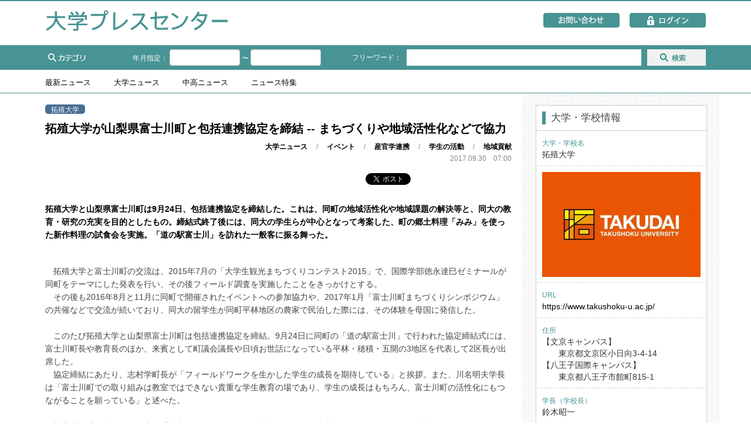

--- FILE ---
content_type: text/html; charset=utf-8
request_url: https://accounts.google.com/o/oauth2/postmessageRelay?parent=https%3A%2F%2Fwww.u-presscenter.jp&jsh=m%3B%2F_%2Fscs%2Fabc-static%2F_%2Fjs%2Fk%3Dgapi.lb.en.OE6tiwO4KJo.O%2Fd%3D1%2Frs%3DAHpOoo_Itz6IAL6GO-n8kgAepm47TBsg1Q%2Fm%3D__features__
body_size: 162
content:
<!DOCTYPE html><html><head><title></title><meta http-equiv="content-type" content="text/html; charset=utf-8"><meta http-equiv="X-UA-Compatible" content="IE=edge"><meta name="viewport" content="width=device-width, initial-scale=1, minimum-scale=1, maximum-scale=1, user-scalable=0"><script src='https://ssl.gstatic.com/accounts/o/2580342461-postmessagerelay.js' nonce="Y7TuScWHuEcT4yhuUAIMTA"></script></head><body><script type="text/javascript" src="https://apis.google.com/js/rpc:shindig_random.js?onload=init" nonce="Y7TuScWHuEcT4yhuUAIMTA"></script></body></html>

--- FILE ---
content_type: text/css
request_url: https://www.u-presscenter.jp/hp-data/news/css/right_content.css
body_size: 1822
content:
@charset "utf-8";
/* 記事詳細ページ右コンテンツ */


#main #right{margin-top:0;}
#main #right h2{font-size:17px; line-height:1.3em;}
#main #right .rbox div .rnote{max-height:none;}

#main #right #daigak{margin-top:0; margin-bottom:30px;}
#main #right #daigak table{width:290px; height:auto; border:1px solid #cccccc; box-sizing:border-box; font-size:14px;}
#main #right #daigak tr{background:#FFF url(../../common/img/border.png) repeat-x; background-position:bottom;}
#main #right #daigak th,
#main #right #daigak td{padding:10px;}
#main #right #daigak th h2{border-bottom:none; padding-left:9px; padding-bottom:0;}
#main #right #daigak td span{color:#489494; font-size:12px;}
#main #right #daigak .firstr,
#main #right #daigak .lastr{border-bottom:1px solid #cccccc; background-image:none;}

#main #right #seartchnavi p{font-size:14px;}

@media only screen and (max-width: 1125px){
	
#main #right{margin-top:0;}
#main #right h2{font-size:30px; padding:22px 1em;}

#main #right #daigak{margin-top:30px;}
#main #right #daigak table{width:100%; font-size:28px;}
#main #right #daigak tr{background:#FFF url(../../common/img/sp/border.png) repeat-x; background-position:bottom;}
#main #right #daigak th,
#main #right #daigak td{padding:15px 20px;}
#main #right #daigak th h2{border-bottom:none; padding:0 0 0 9px;}
#main #right #daigak td span{font-size:25px;}

#main #right #seartchnavi p{width:290px;height:auto; font-size:14px; margin:0 auto;}
#main #right #seartchnavi a{display:block;margin:0 auto;}
}

@media only screen and (max-width: 640px){
#main #right h2{font-size:15px; padding:0px 0px 5px 1em;}

#main #right #daigak table{font-size:14px;}
#main #right #daigak th,
#main #right #daigak td{padding:10px;}
#main #right #daigak td span{font-size:12px;}
	
}

--- FILE ---
content_type: application/javascript
request_url: https://www.u-presscenter.jp/hp-data/common/js/datepicker.js
body_size: 1220
content:
$(function($){

$('.form-control').datepicker({
    language: 'ja',
    minViewMode: 1,
    maxViewMode: 2,
    format: {
        toDisplay: function (date, format, language) {
            var m = moment(new Date(date));
            return m.format('YYYY年MM月');
        },
        toValue: function (date, format, language) {
            var m = moment(new Date(date));
            return m.toISOString();
        }
    },
    autoclose: true
});


$('#startp').on('change', function() {
var result = $('#startp').val()
var result2 = result.replace( /年/g , "" ).replace( /月/g , "" ) ;
   $('#startpHdn').val(result2);
});

$('#endp').on('change', function() {
var result = $('#endp').val()
var result2 = result.replace( /年/g , "" ).replace( /月/g , "" ) ;
   $('#endpHdn').val(result2);
});


$('#startp_s').on('change', function() {
var result = $('#startp_s').val()
var result2 = result.replace( /年/g , "" ).replace( /月/g , "" ) ;
   $('#startpHdn_s').val(result2);
});

$('#endp_s').on('change', function() {
var result = $('#endp_s').val()
var result2 = result.replace( /年/g , "" ).replace( /月/g , "" ) ;
   $('#endpHdn_s').val(result2);
});




});

--- FILE ---
content_type: application/javascript
request_url: https://www.u-presscenter.jp/hp-data/common/js/hanbg.js
body_size: 1489
content:

$(document).ready(function() {
	
	var wind = window.innerWidth || document.documentElement.clientWidth || document.body.clientWidth,
		spmenu = $("#header .content").height() + 15,
		sphead = $("#header").height() + 20;
	
	
	// ハンバーガーボタン
	hanbg();
	$("#sphanbg").hide();
	$('#sphan a, #sphanbg li a').click(function(){
		$('#sphanbg').slideToggle('fast');
		$("#sphan").toggleClass("cat2");
	});
	
	// 閉じるボタンを押したときページ上部に戻る
	$('#closebtn2').click(function(){
		$('#sphanbg').slideToggle('fast');
		$("#sphan").toggleClass("cat2");
	});
	
	// 検索ボタンを押したときページ上部に戻る
	$('#spsearch').click(function(){
		$("#sphanbg").hide();
		$("#sphan").removeClass("cat2");
	});
	
	// loadしたとき
	$(window).load(function(){
		hanbg();
	});
	
	// PC時にSPカテゴリ検索を消す & resizeした時の幅判定
	$(window).resize(function(){
		wind = window.innerWidth || document.documentElement.clientWidth || document.body.clientWidth;
		if(wind > 1126){
			$("#sphanbg").hide();
			$("#sphan").removeClass("cat2");
		}
		hanbg();
	});
	
	// sp初期幅
	function hanbg(){
		spmenu = $("#header .content").height() + 10;
		sphead = $("#header").height() + 20;
		if(wind <= 639){
			$("#header #sphanbg").css({
				"top":spmenu
			});
		}else if(wind <= 1125 && wind > 640){
			$("#header #sphanbg").css({
				"top":sphead-1
			});
		}
	}
	
});